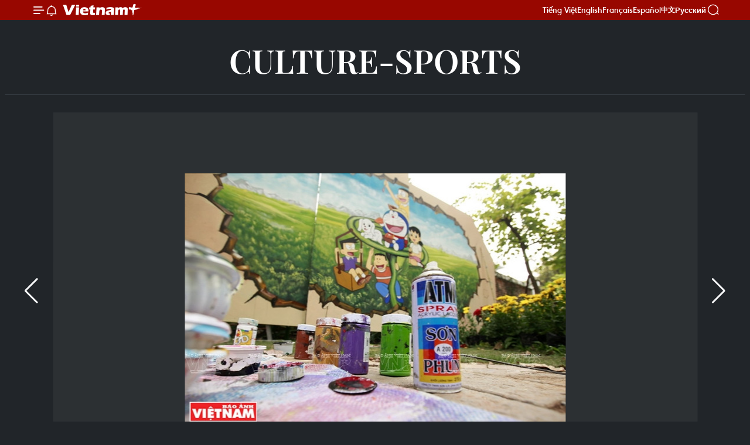

--- FILE ---
content_type: text/html;charset=utf-8
request_url: https://fr.vietnamplus.vn/le-graffiti-insuffle-de-lame-dans-les-murs-post182878.vnp
body_size: 17665
content:
<!DOCTYPE html> <html lang="fr" class="fr"> <head> <title> Le graffiti insuffle de l'âme dans les murs | Vietnam+ (VietnamPlus)</title> <meta name="description" content="Bien qu’introduit au Vietnam il n&#39;y a pas longtemps, l&#39;art de la peinture murale (graffiti) se développe rapidement, rassemblant beaucoup de jeunes et affirmant une place croissante dans l&#39;art urbain."/> <meta name="keywords" content="graffiti"/> <meta name="news_keywords" content="graffiti"/> <meta http-equiv="Content-Type" content="text/html; charset=utf-8" /> <meta http-equiv="X-UA-Compatible" content="IE=edge"/> <meta http-equiv="refresh" content="1800" /> <meta name="revisit-after" content="1 days" /> <meta name="viewport" content="width=device-width, initial-scale=1"> <meta http-equiv="content-language" content="vi" /> <meta name="format-detection" content="telephone=no"/> <meta name="format-detection" content="address=no"/> <meta name="apple-mobile-web-app-capable" content="yes"> <meta name="apple-mobile-web-app-status-bar-style" content="black"> <meta name="apple-mobile-web-app-title" content="Vietnam+ (VietnamPlus)"/> <meta name="referrer" content="no-referrer-when-downgrade"/> <link rel="shortcut icon" href="https://media.vietnamplus.vn/assets/web/styles/img/favicon.ico" type="image/x-icon" /> <link rel="preconnect" href="https://media.vietnamplus.vn"/> <link rel="dns-prefetch" href="https://media.vietnamplus.vn"/> <link rel="preconnect" href="//www.google-analytics.com" /> <link rel="preconnect" href="//www.googletagmanager.com" /> <link rel="preconnect" href="//stc.za.zaloapp.com" /> <link rel="preconnect" href="//fonts.googleapis.com" /> <link rel="preconnect" href="//pagead2.googlesyndication.com"/> <link rel="preconnect" href="//tpc.googlesyndication.com"/> <link rel="preconnect" href="//securepubads.g.doubleclick.net"/> <link rel="preconnect" href="//accounts.google.com"/> <link rel="preconnect" href="//adservice.google.com"/> <link rel="preconnect" href="//adservice.google.com.vn"/> <link rel="preconnect" href="//www.googletagservices.com"/> <link rel="preconnect" href="//partner.googleadservices.com"/> <link rel="preconnect" href="//tpc.googlesyndication.com"/> <link rel="preconnect" href="//za.zdn.vn"/> <link rel="preconnect" href="//sp.zalo.me"/> <link rel="preconnect" href="//connect.facebook.net"/> <link rel="preconnect" href="//www.facebook.com"/> <link rel="dns-prefetch" href="//www.google-analytics.com" /> <link rel="dns-prefetch" href="//www.googletagmanager.com" /> <link rel="dns-prefetch" href="//stc.za.zaloapp.com" /> <link rel="dns-prefetch" href="//fonts.googleapis.com" /> <link rel="dns-prefetch" href="//pagead2.googlesyndication.com"/> <link rel="dns-prefetch" href="//tpc.googlesyndication.com"/> <link rel="dns-prefetch" href="//securepubads.g.doubleclick.net"/> <link rel="dns-prefetch" href="//accounts.google.com"/> <link rel="dns-prefetch" href="//adservice.google.com"/> <link rel="dns-prefetch" href="//adservice.google.com.vn"/> <link rel="dns-prefetch" href="//www.googletagservices.com"/> <link rel="dns-prefetch" href="//partner.googleadservices.com"/> <link rel="dns-prefetch" href="//tpc.googlesyndication.com"/> <link rel="dns-prefetch" href="//za.zdn.vn"/> <link rel="dns-prefetch" href="//sp.zalo.me"/> <link rel="dns-prefetch" href="//connect.facebook.net"/> <link rel="dns-prefetch" href="//www.facebook.com"/> <link rel="dns-prefetch" href="//graph.facebook.com"/> <link rel="dns-prefetch" href="//static.xx.fbcdn.net"/> <link rel="dns-prefetch" href="//staticxx.facebook.com"/> <script> var cmsConfig = { domainDesktop: 'https://fr.vietnamplus.vn', domainMobile: 'https://fr.vietnamplus.vn', domainApi: 'https://fr-api.vietnamplus.vn', domainStatic: 'https://media.vietnamplus.vn', domainLog: 'https://fr-log.vietnamplus.vn', googleAnalytics: 'G\-XG2Q9PW0XH', siteId: 0, pageType: 1, objectId: 182878, adsZone: 367, allowAds: true, adsLazy: true, antiAdblock: true, }; if (window.location.protocol !== 'https:' && window.location.hostname.indexOf('vietnamplus.vn') !== -1) { window.location = 'https://' + window.location.hostname + window.location.pathname + window.location.hash; } var USER_AGENT=window.navigator&&(window.navigator.userAgent||window.navigator.vendor)||window.opera||"",IS_MOBILE=/Android|webOS|iPhone|iPod|BlackBerry|Windows Phone|IEMobile|Mobile Safari|Opera Mini/i.test(USER_AGENT),IS_REDIRECT=!1;function setCookie(e,o,i){var n=new Date,i=(n.setTime(n.getTime()+24*i*60*60*1e3),"expires="+n.toUTCString());document.cookie=e+"="+o+"; "+i+";path=/;"}function getCookie(e){var o=document.cookie.indexOf(e+"="),i=o+e.length+1;return!o&&e!==document.cookie.substring(0,e.length)||-1===o?null:(-1===(e=document.cookie.indexOf(";",i))&&(e=document.cookie.length),unescape(document.cookie.substring(i,e)))}IS_MOBILE&&getCookie("isDesktop")&&(setCookie("isDesktop",1,-1),window.location=window.location.pathname.replace(".amp", ".vnp")+window.location.search,IS_REDIRECT=!0); </script> <script> if(USER_AGENT && USER_AGENT.indexOf("facebot") <= 0 && USER_AGENT.indexOf("facebookexternalhit") <= 0) { var query = ''; var hash = ''; if (window.location.search) query = window.location.search; if (window.location.hash) hash = window.location.hash; var canonicalUrl = 'https://fr.vietnamplus.vn/le-graffiti-insuffle-de-lame-dans-les-murs-post182878.vnp' + query + hash ; var curUrl = decodeURIComponent(window.location.href); if(!location.port && canonicalUrl.startsWith("http") && curUrl != canonicalUrl){ window.location.replace(canonicalUrl); } } </script> <meta property="fb:pages" content="120834779440" /> <meta property="fb:app_id" content="1960985707489919" /> <meta name="author" content="Vietnam+ (VietnamPlus)" /> <meta name="copyright" content="Copyright © 2026 by Vietnam+ (VietnamPlus)" /> <meta name="RATING" content="GENERAL" /> <meta name="GENERATOR" content="Vietnam+ (VietnamPlus)" /> <meta content="Vietnam+ (VietnamPlus)" itemprop="sourceOrganization" name="source"/> <meta content="news" itemprop="genre" name="medium"/> <meta name="robots" content="noarchive, max-image-preview:large, index, follow" /> <meta name="GOOGLEBOT" content="noarchive, max-image-preview:large, index, follow" /> <link rel="canonical" href="https://fr.vietnamplus.vn/le-graffiti-insuffle-de-lame-dans-les-murs-post182878.vnp" /> <meta property="og:site_name" content="Vietnam+ (VietnamPlus)"/> <meta property="og:rich_attachment" content="true"/> <meta property="og:type" content="article"/> <meta property="og:url" content="https://fr.vietnamplus.vn/le-graffiti-insuffle-de-lame-dans-les-murs-post182878.vnp"/> <meta property="og:image" content="https://mediafr.vietnamplus.vn/images/f7bdd265dc3b1373bc7e1f8305ab7b24a4e9d74c3b3cf29a8f76af233c8c488c4e8a7414421892f76b9b4ea7affc7416bc41700f33677e5ba0a54ca9aef1b486/6avatar.jpg.webp"/> <meta property="og:image:width" content="1200"/> <meta property="og:image:height" content="630"/> <meta property="og:title" content=" Le graffiti insuffle de l&#39;âme dans les murs"/> <meta property="og:description" content="Bien qu’introduit au Vietnam il n&#39;y a pas longtemps, l&#39;art de la peinture murale (graffiti) se développe rapidement, rassemblant beaucoup de jeunes et affirmant une place croissante dans l&#39;art urbain."/> <meta name="twitter:card" value="summary"/> <meta name="twitter:url" content="https://fr.vietnamplus.vn/le-graffiti-insuffle-de-lame-dans-les-murs-post182878.vnp"/> <meta name="twitter:title" content=" Le graffiti insuffle de l&#39;âme dans les murs"/> <meta name="twitter:description" content="Bien qu’introduit au Vietnam il n&#39;y a pas longtemps, l&#39;art de la peinture murale (graffiti) se développe rapidement, rassemblant beaucoup de jeunes et affirmant une place croissante dans l&#39;art urbain."/> <meta name="twitter:image" content="https://mediafr.vietnamplus.vn/images/f7bdd265dc3b1373bc7e1f8305ab7b24a4e9d74c3b3cf29a8f76af233c8c488c4e8a7414421892f76b9b4ea7affc7416bc41700f33677e5ba0a54ca9aef1b486/6avatar.jpg.webp"/> <meta name="twitter:site" content="@Vietnam+ (VietnamPlus)"/> <meta name="twitter:creator" content="@Vietnam+ (VietnamPlus)"/> <meta property="article:publisher" content="https://www.facebook.com/VietnamPlus" /> <meta property="article:tag" content="graffiti"/> <meta property="article:section" content="Multimedia,Photos,Culture-Sports" /> <meta property="article:published_time" content="2022-09-16T08:00:00+0700"/> <meta property="article:modified_time" content="2022-09-15T21:41:53+0700"/> <script type="application/ld+json"> { "@context": "http://schema.org", "@type": "Organization", "name": "Vietnam+ (VietnamPlus)", "url": "https://fr.vietnamplus.vn", "logo": "https://media.vietnamplus.vn/assets/web/styles/img/logo.png", "foundingDate": "2008", "founders": [ { "@type": "Person", "name": "Thông tấn xã Việt Nam (TTXVN)" } ], "address": [ { "@type": "PostalAddress", "streetAddress": "Số 05 Lý Thường Kiệt - Hà Nội - Việt Nam", "addressLocality": "Hà Nội City", "addressRegion": "Northeast", "postalCode": "100000", "addressCountry": "VNM" } ], "contactPoint": [ { "@type": "ContactPoint", "telephone": "+84-243-941-1349", "contactType": "customer service" }, { "@type": "ContactPoint", "telephone": "+84-243-941-1348", "contactType": "customer service" } ], "sameAs": [ "https://www.facebook.com/VietnamPlus", "https://www.tiktok.com/@vietnamplus", "https://twitter.com/vietnamplus", "https://www.youtube.com/c/BaoVietnamPlus" ] } </script> <script type="application/ld+json"> { "@context" : "https://schema.org", "@type" : "WebSite", "name": "Vietnam+ (VietnamPlus)", "url": "https://fr.vietnamplus.vn", "alternateName" : "Báo điện tử VIETNAMPLUS, Cơ quan của Thông tấn xã Việt Nam (TTXVN)", "potentialAction": { "@type": "SearchAction", "target": { "@type": "EntryPoint", "urlTemplate": "https://fr.vietnamplus.vn/search/?q={search_term_string}" }, "query-input": "required name=search_term_string" } } </script> <script type="application/ld+json"> { "@context":"http://schema.org", "@type":"BreadcrumbList", "itemListElement":[ { "@type":"ListItem", "position":1, "item":{ "@id":"https://fr.vietnamplus.vn/culture-sports/", "name":"Culture-Sports" } } ] } </script> <script type="application/ld+json"> { "@context": "http://schema.org", "@type": "NewsArticle", "mainEntityOfPage":{ "@type":"WebPage", "@id":"https://fr.vietnamplus.vn/le-graffiti-insuffle-de-lame-dans-les-murs-post182878.vnp" }, "headline": "Le graffiti insuffle de l'âme dans les murs", "description": "Bien qu’introduit au Vietnam il n'y a pas longtemps, l'art de la peinture murale (graffiti) se développe rapidement, rassemblant beaucoup de jeunes et affirmant une place croissante dans l'art urbain.", "image": { "@type": "ImageObject", "url": "https://mediafr.vietnamplus.vn/images/f7bdd265dc3b1373bc7e1f8305ab7b24a4e9d74c3b3cf29a8f76af233c8c488c4e8a7414421892f76b9b4ea7affc7416bc41700f33677e5ba0a54ca9aef1b486/6avatar.jpg.webp", "width" : 1200, "height" : 675 }, "datePublished": "2022-09-16T08:00:00+0700", "dateModified": "2022-09-15T21:41:53+0700", "author": { "@type": "Person", "name": "" }, "publisher": { "@type": "Organization", "name": "Vietnam+ (VietnamPlus)", "logo": { "@type": "ImageObject", "url": "https://media.vietnamplus.vn/assets/web/styles/img/logo.png" } } } </script> <link rel="preload" href="https://media.vietnamplus.vn/assets/web/styles/css/main.min-1.0.15.css" as="style"> <link rel="preload" href="https://media.vietnamplus.vn/assets/web/js/main.min-1.0.33.js" as="script"> <link rel="preload" href="https://media.vietnamplus.vn/assets/web/js/detail.min-1.0.15.js" as="script"> <link rel="preload" href="https://common.mcms.one/assets/styles/css/vietnamplus-1.0.0.css" as="style"> <link rel="stylesheet" href="https://common.mcms.one/assets/styles/css/vietnamplus-1.0.0.css"> <link id="cms-style" rel="stylesheet" href="https://media.vietnamplus.vn/assets/web/styles/css/main.min-1.0.15.css"> <style>.infographic-page { overflow-x: hidden;
}</style> <script type="text/javascript"> var _metaOgUrl = 'https://fr.vietnamplus.vn/le-graffiti-insuffle-de-lame-dans-les-murs-post182878.vnp'; var page_title = document.title; var tracked_url = window.location.pathname + window.location.search + window.location.hash; var cate_path = 'culture-sports'; if (cate_path.length > 0) { tracked_url = "/" + cate_path + tracked_url; } </script> <script async="" src="https://www.googletagmanager.com/gtag/js?id=G-XG2Q9PW0XH"></script> <script> window.dataLayer = window.dataLayer || []; function gtag(){dataLayer.push(arguments);} gtag('js', new Date()); gtag('config', 'G-XG2Q9PW0XH', {page_path: tracked_url}); </script> <script>window.dataLayer = window.dataLayer || [];dataLayer.push({'pageCategory': '/culture\-sports'});</script> <script> window.dataLayer = window.dataLayer || []; dataLayer.push({ 'event': 'Pageview', 'articleId': '182878', 'articleTitle': ' Le graffiti insuffle de l'âme dans les murs', 'articleCategory': 'Multimedia,Photos,Culture-Sports', 'articleAlowAds': true, 'articleType': 'photo', 'articleTags': 'graffiti', 'articlePublishDate': '2022-09-16T08:00:00+0700', 'articleThumbnail': 'https://mediafr.vietnamplus.vn/images/f7bdd265dc3b1373bc7e1f8305ab7b24a4e9d74c3b3cf29a8f76af233c8c488c4e8a7414421892f76b9b4ea7affc7416bc41700f33677e5ba0a54ca9aef1b486/6avatar.jpg.webp', 'articleShortUrl': 'https://fr.vietnamplus.vn/le-graffiti-insuffle-de-lame-dans-les-murs-post182878.vnp', 'articleFullUrl': 'https://fr.vietnamplus.vn/le-graffiti-insuffle-de-lame-dans-les-murs-post182878.vnp', }); </script> <script type='text/javascript'> gtag('event', 'article_page',{ 'articleId': '182878', 'articleTitle': ' Le graffiti insuffle de l'âme dans les murs', 'articleCategory': 'Multimedia,Photos,Culture-Sports', 'articleAlowAds': true, 'articleType': 'photo', 'articleTags': 'graffiti', 'articlePublishDate': '2022-09-16T08:00:00+0700', 'articleThumbnail': 'https://mediafr.vietnamplus.vn/images/f7bdd265dc3b1373bc7e1f8305ab7b24a4e9d74c3b3cf29a8f76af233c8c488c4e8a7414421892f76b9b4ea7affc7416bc41700f33677e5ba0a54ca9aef1b486/6avatar.jpg.webp', 'articleShortUrl': 'https://fr.vietnamplus.vn/le-graffiti-insuffle-de-lame-dans-les-murs-post182878.vnp', 'articleFullUrl': 'https://fr.vietnamplus.vn/le-graffiti-insuffle-de-lame-dans-les-murs-post182878.vnp', }); </script> <script>(function(w,d,s,l,i){w[l]=w[l]||[];w[l].push({'gtm.start': new Date().getTime(),event:'gtm.js'});var f=d.getElementsByTagName(s)[0], j=d.createElement(s),dl=l!='dataLayer'?'&l='+l:'';j.async=true;j.src= 'https://www.googletagmanager.com/gtm.js?id='+i+dl;f.parentNode.insertBefore(j,f); })(window,document,'script','dataLayer','GTM-5WM58F3N');</script> <script type="text/javascript"> !function(){"use strict";function e(e){var t=!(arguments.length>1&&void 0!==arguments[1])||arguments[1],c=document.createElement("script");c.src=e,t?c.type="module":(c.async=!0,c.type="text/javascript",c.setAttribute("nomodule",""));var n=document.getElementsByTagName("script")[0];n.parentNode.insertBefore(c,n)}!function(t,c){!function(t,c,n){var a,o,r;n.accountId=c,null!==(a=t.marfeel)&&void 0!==a||(t.marfeel={}),null!==(o=(r=t.marfeel).cmd)&&void 0!==o||(r.cmd=[]),t.marfeel.config=n;var i="https://sdk.mrf.io/statics";e("".concat(i,"/marfeel-sdk.js?id=").concat(c),!0),e("".concat(i,"/marfeel-sdk.es5.js?id=").concat(c),!1)}(t,c,arguments.length>2&&void 0!==arguments[2]?arguments[2]:{})}(window,2272,{} )}(); </script> <script async src="https://sp.zalo.me/plugins/sdk.js"></script> </head> <body class="photo-page"> <div id="sdaWeb_SdaMasthead" class="rennab rennab-top" data-platform="1" data-position="Web_SdaMasthead"> </div> <header class=" site-header"> <div class="sticky"> <div class="container"> <i class="ic-menu"></i> <i class="ic-bell"></i> <div id="header-news" class="pick-news hidden" data-source="header-latest-news"></div> <a class="small-logo" href="/" title="Vietnam+ (VietnamPlus)">Vietnam+ (VietnamPlus)</a> <ul class="menu"> <li> <a href="https://www.vietnamplus.vn" title="Tiếng Việt" target="_blank">Tiếng Việt</a> </li> <li> <a href="https://en.vietnamplus.vn" title="English" target="_blank" rel="nofollow">English</a> </li> <li> <a href="https://fr.vietnamplus.vn" title="Français" target="_blank" rel="nofollow">Français</a> </li> <li> <a href="https://es.vietnamplus.vn" title="Español" target="_blank" rel="nofollow">Español</a> </li> <li> <a href="https://zh.vietnamplus.vn" title="中文" target="_blank" rel="nofollow">中文</a> </li> <li> <a href="https://ru.vietnamplus.vn" title="Русский" target="_blank" rel="nofollow">Русский</a> </li> </ul> <div class="search-wrapper"> <i class="ic-search"></i> <input type="text" class="search txtsearch" placeholder="Mot clé"> </div> </div> </div> </header> <div class="site-body"> <div id="sdaWeb_SdaBackground" class="rennab " data-platform="1" data-position="Web_SdaBackground"> </div> <div class="container"> <div class="breadcrumb "> <div class="main"> <a href="https://fr.vietnamplus.vn/culture-sports/" title="Culture-Sports">Culture-Sports</a> </div> </div> <div id="sdaWeb_SdaTop" class="rennab " data-platform="1" data-position="Web_SdaTop"> </div> <div class="article longform"> <div class="article__picture"> <div style="--swiper-navigation-color: #fff; --swiper-pagination-color: #fff" class="swiper photo-detail-img"> <div class="swiper-wrapper"> <figure class="swiper-slide"> <div class="wrap-img"> <img src="https://mediafr.vietnamplus.vn/images/c54fcffe27d67a3a205f40f47f8d42cb8b0779b98f9123a6eca11b418bb5a1d6c911590e04b81f0c610c087bbdcee81d/1.jpg" alt="Le graffiti est une inscription ou une peinture réalisée sur des murs, des monuments ou des objets parfois situés sur l&#39;espace public. L&#39;artiste utilise de la peinture à l&#39;huile ou de la peinture acrylique pour créer des fresques uniques, spéciales et souvent impressionnantes. La peinture acrylique crée des couleurs vives et durables. Elle ne cause pas d&#39;odeur désagréable, est facile à nettoyer et d&#39;exécution rapide. Au Vietnam, les peintures murales 3D à l’acrylique gagnent du terrain dans les lieux de divertissement, les centres d&#39;affaires, les cafés, les restaurants, les bars et même les écoles maternelles... Le groupe «Yeux Viêt» a réalisé de nombreux projets dans des espaces publics, notamment dans les nouveaux quartiers d’habitation modernes comme Ecopark et Vinhomes. Photo: VNP"> </div> <figcaption><span>Le graffiti est une inscription ou une peinture réalisée sur des murs, des monuments ou des objets parfois situés sur l'espace public. L'artiste utilise de la peinture à l'huile ou de la peinture acrylique pour créer des fresques uniques, spéciales et souvent impressionnantes. La peinture acrylique crée des couleurs vives et durables. Elle ne cause pas d'odeur désagréable, est facile à nettoyer et d'exécution rapide. Au Vietnam, les peintures murales 3D à l’acrylique gagnent du terrain dans les lieux de divertissement, les centres d'affaires, les cafés, les restaurants, les bars et même les écoles maternelles... Le groupe «Yeux Viêt» a réalisé de nombreux projets dans des espaces publics, notamment dans les nouveaux quartiers d’habitation modernes comme Ecopark et Vinhomes. Photo: VNP</span></figcaption> </figure> <figure class="swiper-slide"> <div class="wrap-img"> <img class="lazyload" src="[data-uri]" data-src="https://mediafr.vietnamplus.vn/images/c54fcffe27d67a3a205f40f47f8d42cb8b0779b98f9123a6eca11b418bb5a1d66d7b5897a43d9244c5a5c355ddf87ea1/2.jpg" alt="La peinture acrylique sèche rapidement et est durable. La créativité est valorisée au maximum. Les artistes peuvent improviser selon les différents types de murs. Si la peinture sur toile nécessite une précision méticuleuse, la peinture murale est plus libre. Photo: VNP"> </div> <figcaption><span>La peinture acrylique sèche rapidement et est durable. La créativité est valorisée au maximum. Les artistes peuvent improviser selon les différents types de murs. Si la peinture sur toile nécessite une précision méticuleuse, la peinture murale est plus libre. Photo: VNP</span></figcaption> </figure> <figure class="swiper-slide"> <div class="wrap-img"> <img class="lazyload" src="[data-uri]" data-src="https://mediafr.vietnamplus.vn/images/c54fcffe27d67a3a205f40f47f8d42cb8b0779b98f9123a6eca11b418bb5a1d683b0940516c8927378d5c1fbd9516df3/3.jpg" alt="Le groupe «Yeux Viêt» crée des peintures murales 3D impressionnantes. Photo: VNP"> </div> <figcaption><span>Le groupe «Yeux Viêt» crée des peintures murales 3D impressionnantes. Photo: VNP</span></figcaption> </figure> <figure class="swiper-slide"> <div class="wrap-img"> <img class="lazyload" src="[data-uri]" data-src="https://mediafr.vietnamplus.vn/images/c54fcffe27d67a3a205f40f47f8d42cb8b0779b98f9123a6eca11b418bb5a1d6b06c32235dadbca39ebccda4112672b7/4.jpg" alt="Les peintures murales 3D créent de nouveaux espaces dynamiques chaleureusement accueillis par les gens. Les murs décrépis retrouvent une nouvelle jeunesse. La peinture murale embellit les espaces de vie urbains. Photo: VNP"> </div> <figcaption><span>Les peintures murales 3D créent de nouveaux espaces dynamiques chaleureusement accueillis par les gens. Les murs décrépis retrouvent une nouvelle jeunesse. La peinture murale embellit les espaces de vie urbains. Photo: VNP</span></figcaption> </figure> <figure class="swiper-slide"> <div class="wrap-img"> <img class="lazyload" src="[data-uri]" data-src="https://mediafr.vietnamplus.vn/images/c54fcffe27d67a3a205f40f47f8d42cb8b0779b98f9123a6eca11b418bb5a1d66b359382a05997ad9ce978632ebf9abd/5.jpg" alt="Ce qui n’était autrefois qu’un simple passe-temps est devenu pour les membres de «Yeux Viêt» une profession à part entière. Les matériaux de base utilisés dans le street art sont les bombes et peintures aérosols. Photo: VNP"> </div> <figcaption><span>Ce qui n’était autrefois qu’un simple passe-temps est devenu pour les membres de «Yeux Viêt» une profession à part entière. Les matériaux de base utilisés dans le street art sont les bombes et peintures aérosols. Photo: VNP</span></figcaption> </figure> <figure class="swiper-slide"> <div class="wrap-img"> <img class="lazyload" src="[data-uri]" data-src="https://mediafr.vietnamplus.vn/images/c54fcffe27d67a3a205f40f47f8d42cb8b0779b98f9123a6eca11b418bb5a1d60fac804cc086b9610d2a4bc06b13f6e0/6avatar.jpg" alt="Une des peintures murales du groupe «Yeux Viêt» dans l&#39;espace public. La nuit, avec l’éclairage, l’effet est décuplé. Photo: VNP"> </div> <figcaption><span>Une des peintures murales du groupe «Yeux Viêt» dans l'espace public. La nuit, avec l’éclairage, l’effet est décuplé. Photo: VNP</span></figcaption> </figure> </div> <div class="swiper-button-next"></div> <div class="swiper-button-prev"></div> </div> <div thumbsSlider="" class="swiper photo-detail-thumb"> <div class="swiper-wrapper"> <div class="swiper-slide"> <img src="https://mediafr.vietnamplus.vn/images/fd2bf056c2e658d72983977a50dfb86542e092726bbb7cce072d277b6851ad19c52214021cc4c4024cfbda11d598019e/1.jpg" alt="0" /> </div> <div class="swiper-slide"> <img src="https://mediafr.vietnamplus.vn/images/fd2bf056c2e658d72983977a50dfb86542e092726bbb7cce072d277b6851ad193420b8d29b6fd59575e581434992736e/2.jpg" alt="1" /> </div> <div class="swiper-slide"> <img src="https://mediafr.vietnamplus.vn/images/fd2bf056c2e658d72983977a50dfb86542e092726bbb7cce072d277b6851ad190431f3d9608b79280267b4294fcaa199/3.jpg" alt="2" /> </div> <div class="swiper-slide"> <img src="https://mediafr.vietnamplus.vn/images/fd2bf056c2e658d72983977a50dfb86542e092726bbb7cce072d277b6851ad19696a48d3796959ffecb75ea65a4f4db9/4.jpg" alt="3" /> </div> <div class="swiper-slide"> <img src="https://mediafr.vietnamplus.vn/images/fd2bf056c2e658d72983977a50dfb86542e092726bbb7cce072d277b6851ad19982671503b4844634b3e1074fe93c06b/5.jpg" alt="4" /> </div> <div class="swiper-slide"> <img src="https://mediafr.vietnamplus.vn/images/fd2bf056c2e658d72983977a50dfb86542e092726bbb7cce072d277b6851ad19063e240578f66a89128e471383d3dea02d873bda94daefd453b1ec6ff75c58f5/6avatar.jpg" alt="5" /> </div> </div> </div> </div> <h1 class="article__title cms-title "> Le graffiti insuffle de l'âme dans les murs </h1> <div class="article__sapo cms-desc"> Bien qu’introduit au Vietnam il n'y a pas longtemps, l'art de la peinture murale (graffiti) se développe rapidement, rassemblant beaucoup de jeunes et affirmant une place croissante dans l'art urbain. </div> <div id="sdaWeb_SdaArticleAfterSapo" class="rennab " data-platform="1" data-position="Web_SdaArticleAfterSapo"> </div> <div class="article__meta"> <time class="time" datetime="2022-09-16T08:00:00+0700" data-time="1663290000" data-friendly="false">vendredi 16 septembre 2022 08:00</time> <meta class="cms-date" itemprop="datePublished" content="2022-09-16T08:00:00+0700"> </div> <div class="wrap-social"> <div class="social-pin article__social"> <a href="javascript:void(0);" class="zl zalo-share-button" title="Zalo" data-href="https://fr.vietnamplus.vn/le-graffiti-insuffle-de-lame-dans-les-murs-post182878.vnp" data-oaid="4486284411240520426" data-layout="1" data-color="blue" data-customize="true">Zalo</a> <a href="javascript:void(0);" class="item fb" data-href="https://fr.vietnamplus.vn/le-graffiti-insuffle-de-lame-dans-les-murs-post182878.vnp" data-rel="facebook" title="Facebook">Facebook</a> <a href="javascript:void(0);" class="item tw" data-href="https://fr.vietnamplus.vn/le-graffiti-insuffle-de-lame-dans-les-murs-post182878.vnp" data-rel="twitter" title="Twitter">Twitter</a> <a href="javascript:void(0);" class="bookmark sendbookmark hidden" onclick="ME.sendBookmark(this, 182878);" data-id="182878" title="marque-pages">marque-pages</a> <a href="javascript:void(0);" class="print sendprint" title="Print" data-href="/print-182878.html">Impression</a> <a href="javascript:void(0);" class="item link" data-href="https://fr.vietnamplus.vn/le-graffiti-insuffle-de-lame-dans-les-murs-post182878.vnp" data-rel="copy" title="Copy link">Copy link</a> </div> <a href="https://news.google.com/publications/CAAqBwgKMN-18wowlLWFAw?hl=vi&gl=VN&ceid=VN%3Avi" class="google-news" target="_blank" title="Google News">Suivez VietnamPlus</a> </div> <div id="sdaWeb_SdaArticleAfterBody" class="rennab " data-platform="1" data-position="Web_SdaArticleAfterBody"> </div> <div class="article__tag"> <a class="active" href="https://fr.vietnamplus.vn/tag.vnp?q=graffiti" title="graffiti">#graffiti</a> </div> <div id="sdaWeb_SdaArticleAfterTag" class="rennab " data-platform="1" data-position="Web_SdaArticleAfterTag"> </div> <div id="sdaWeb_SdaArticleAfterBody1" class="rennab " data-platform="1" data-position="Web_SdaArticleAfterBody1"> </div> <div id="sdaWeb_SdaArticleAfterBody2" class="rennab " data-platform="1" data-position="Web_SdaArticleAfterBody2"> </div> </div> <div class="wrapper-gray"> <div class="container"> <div class="list-media content-list" data-source="recommendation-367"> <article class="story"> <figure class="story__thumb"> <a class="cms-link" href="https://fr.vietnamplus.vn/le-site-archeologique-doc-eo-ba-the-se-cherche-un-nouveau-destin-post258017.vnp" title="Le site archéologique d’Oc Eo-Ba Thê se cherche un nouveau destin"> <img class="lazyload" src="[data-uri]" data-src="https://mediafr.vietnamplus.vn/images/ff1eca28d2b1ab1a8a83d30d06318b4cf2e80008b50045d13bb47771ddb6bb8d31dc580b2fb55d0a3c9a13b035c93d1b6c17335bfeab3a9463c35c0e0cc94508/oc-eo-ba-the.jpg.webp" data-srcset="https://mediafr.vietnamplus.vn/images/ff1eca28d2b1ab1a8a83d30d06318b4cf2e80008b50045d13bb47771ddb6bb8d31dc580b2fb55d0a3c9a13b035c93d1b6c17335bfeab3a9463c35c0e0cc94508/oc-eo-ba-the.jpg.webp 1x, https://mediafr.vietnamplus.vn/images/cae83f0145930de0da8dbc8edf2be34ef2e80008b50045d13bb47771ddb6bb8d31dc580b2fb55d0a3c9a13b035c93d1b6c17335bfeab3a9463c35c0e0cc94508/oc-eo-ba-the.jpg.webp 2x" alt="Le site de fouilles d&#39;Oc Eo-Ba Thê. Photo: VNA"> <noscript><img src="https://mediafr.vietnamplus.vn/images/ff1eca28d2b1ab1a8a83d30d06318b4cf2e80008b50045d13bb47771ddb6bb8d31dc580b2fb55d0a3c9a13b035c93d1b6c17335bfeab3a9463c35c0e0cc94508/oc-eo-ba-the.jpg.webp" srcset="https://mediafr.vietnamplus.vn/images/ff1eca28d2b1ab1a8a83d30d06318b4cf2e80008b50045d13bb47771ddb6bb8d31dc580b2fb55d0a3c9a13b035c93d1b6c17335bfeab3a9463c35c0e0cc94508/oc-eo-ba-the.jpg.webp 1x, https://mediafr.vietnamplus.vn/images/cae83f0145930de0da8dbc8edf2be34ef2e80008b50045d13bb47771ddb6bb8d31dc580b2fb55d0a3c9a13b035c93d1b6c17335bfeab3a9463c35c0e0cc94508/oc-eo-ba-the.jpg.webp 2x" alt="Le site de fouilles d&#39;Oc Eo-Ba Thê. Photo: VNA" class="image-fallback"></noscript> </a> </figure> <h2 class="story__heading" data-tracking="258017"> <a class=" cms-link" href="https://fr.vietnamplus.vn/le-site-archeologique-doc-eo-ba-the-se-cherche-un-nouveau-destin-post258017.vnp" title="Le site archéologique d’Oc Eo-Ba Thê se cherche un nouveau destin"> Le site archéologique d’Oc Eo-Ba Thê se cherche un nouveau destin </a> </h2> <time class="time" datetime="2026-01-27T14:30:00+0700" data-time="1769499000"> 27/01/2026 14:30 </time> </article> <article class="story"> <figure class="story__thumb"> <a class="cms-link" href="https://fr.vietnamplus.vn/la-traversee-de-la-terre-pure-a-ho-chi-minh-ville-et-a-hanoi-post258015.vnp" title="La traversée de la &#34;Terre Pure&#34; à Hô Chi Minh-Ville et à Hanoi"> <img class="lazyload" src="[data-uri]" data-src="https://mediafr.vietnamplus.vn/images/ff1eca28d2b1ab1a8a83d30d06318b4cf2e80008b50045d13bb47771ddb6bb8d013bd2ce7f1e591895f16628885037b627c9d494545522774de9327f1dfa0157/himalaya-la-terre-pure.jpg.webp" data-srcset="https://mediafr.vietnamplus.vn/images/ff1eca28d2b1ab1a8a83d30d06318b4cf2e80008b50045d13bb47771ddb6bb8d013bd2ce7f1e591895f16628885037b627c9d494545522774de9327f1dfa0157/himalaya-la-terre-pure.jpg.webp 1x, https://mediafr.vietnamplus.vn/images/cae83f0145930de0da8dbc8edf2be34ef2e80008b50045d13bb47771ddb6bb8d013bd2ce7f1e591895f16628885037b627c9d494545522774de9327f1dfa0157/himalaya-la-terre-pure.jpg.webp 2x" alt="L&#39;exposition «La Terre Pure» fait découvrir la culture et les paysages himalayens au Vietnam."> <noscript><img src="https://mediafr.vietnamplus.vn/images/ff1eca28d2b1ab1a8a83d30d06318b4cf2e80008b50045d13bb47771ddb6bb8d013bd2ce7f1e591895f16628885037b627c9d494545522774de9327f1dfa0157/himalaya-la-terre-pure.jpg.webp" srcset="https://mediafr.vietnamplus.vn/images/ff1eca28d2b1ab1a8a83d30d06318b4cf2e80008b50045d13bb47771ddb6bb8d013bd2ce7f1e591895f16628885037b627c9d494545522774de9327f1dfa0157/himalaya-la-terre-pure.jpg.webp 1x, https://mediafr.vietnamplus.vn/images/cae83f0145930de0da8dbc8edf2be34ef2e80008b50045d13bb47771ddb6bb8d013bd2ce7f1e591895f16628885037b627c9d494545522774de9327f1dfa0157/himalaya-la-terre-pure.jpg.webp 2x" alt="L&#39;exposition «La Terre Pure» fait découvrir la culture et les paysages himalayens au Vietnam." class="image-fallback"></noscript> </a> </figure> <h2 class="story__heading" data-tracking="258015"> <a class=" cms-link" href="https://fr.vietnamplus.vn/la-traversee-de-la-terre-pure-a-ho-chi-minh-ville-et-a-hanoi-post258015.vnp" title="La traversée de la &#34;Terre Pure&#34; à Hô Chi Minh-Ville et à Hanoi"> La traversée de la "Terre Pure" à Hô Chi Minh-Ville et à Hanoi </a> </h2> <time class="time" datetime="2026-01-27T14:00:00+0700" data-time="1769497200"> 27/01/2026 14:00 </time> </article> <article class="story"> <figure class="story__thumb"> <a class="cms-link" href="https://fr.vietnamplus.vn/resolution-n71-construire-une-societe-apprenante-socle-du-developpement-durable-post258012.vnp" title="Résolution n°71 : construire une société apprenante, socle du développement durable"> <img class="lazyload" src="[data-uri]" data-src="https://mediafr.vietnamplus.vn/images/5dca08df6492e43fd3acbfca154772c1bcc0ed6dbeaf305efdb6ac62024475764e7b2665e51c815b332d33ea83c79e00/1-6382.jpg.webp" data-srcset="https://mediafr.vietnamplus.vn/images/5dca08df6492e43fd3acbfca154772c1bcc0ed6dbeaf305efdb6ac62024475764e7b2665e51c815b332d33ea83c79e00/1-6382.jpg.webp 1x, https://mediafr.vietnamplus.vn/images/3d6a21fb1b23d4d044a4050a96910262bcc0ed6dbeaf305efdb6ac62024475764e7b2665e51c815b332d33ea83c79e00/1-6382.jpg.webp 2x" alt="Le modèle de « classe numérique » est présenté à l’Université vietnamo-allemande. Photo / VNA"> <noscript><img src="https://mediafr.vietnamplus.vn/images/5dca08df6492e43fd3acbfca154772c1bcc0ed6dbeaf305efdb6ac62024475764e7b2665e51c815b332d33ea83c79e00/1-6382.jpg.webp" srcset="https://mediafr.vietnamplus.vn/images/5dca08df6492e43fd3acbfca154772c1bcc0ed6dbeaf305efdb6ac62024475764e7b2665e51c815b332d33ea83c79e00/1-6382.jpg.webp 1x, https://mediafr.vietnamplus.vn/images/3d6a21fb1b23d4d044a4050a96910262bcc0ed6dbeaf305efdb6ac62024475764e7b2665e51c815b332d33ea83c79e00/1-6382.jpg.webp 2x" alt="Le modèle de « classe numérique » est présenté à l’Université vietnamo-allemande. Photo / VNA" class="image-fallback"></noscript> </a> </figure> <h2 class="story__heading" data-tracking="258012"> <a class=" cms-link" href="https://fr.vietnamplus.vn/resolution-n71-construire-une-societe-apprenante-socle-du-developpement-durable-post258012.vnp" title="Résolution n°71 : construire une société apprenante, socle du développement durable"> Résolution n°71 : construire une société apprenante, socle du développement durable </a> </h2> <time class="time" datetime="2026-01-27T12:35:26+0700" data-time="1769492126"> 27/01/2026 12:35 </time> </article> <article class="story"> <figure class="story__thumb"> <a class="cms-link" href="https://fr.vietnamplus.vn/les-industries-culturelles-nouveau-moteur-de-croissance-post258014.vnp" title="Les industries culturelles, nouveau moteur de croissance"> <img class="lazyload" src="[data-uri]" data-src="https://mediafr.vietnamplus.vn/images/[base64]/am-nhac-viet-nam-phat-trien-manh-me-trong-5-nam-qua-anh-bvhttdl.jpg.webp" data-srcset="https://mediafr.vietnamplus.vn/images/[base64]/am-nhac-viet-nam-phat-trien-manh-me-trong-5-nam-qua-anh-bvhttdl.jpg.webp 1x, https://mediafr.vietnamplus.vn/images/[base64]/am-nhac-viet-nam-phat-trien-manh-me-trong-5-nam-qua-anh-bvhttdl.jpg.webp 2x" alt="Le développement des plateformes numériques et du streaming légal, ainsi que de grands concerts et programmes musicaux réunissant des dizaines de milliers de spectateurs, a témoigné du potentiel du marché intérieur et d’une capacité d’organisation de niveau international. Photo: VNA"> <noscript><img src="https://mediafr.vietnamplus.vn/images/[base64]/am-nhac-viet-nam-phat-trien-manh-me-trong-5-nam-qua-anh-bvhttdl.jpg.webp" srcset="https://mediafr.vietnamplus.vn/images/[base64]/am-nhac-viet-nam-phat-trien-manh-me-trong-5-nam-qua-anh-bvhttdl.jpg.webp 1x, https://mediafr.vietnamplus.vn/images/[base64]/am-nhac-viet-nam-phat-trien-manh-me-trong-5-nam-qua-anh-bvhttdl.jpg.webp 2x" alt="Le développement des plateformes numériques et du streaming légal, ainsi que de grands concerts et programmes musicaux réunissant des dizaines de milliers de spectateurs, a témoigné du potentiel du marché intérieur et d’une capacité d’organisation de niveau international. Photo: VNA" class="image-fallback"></noscript> </a> </figure> <h2 class="story__heading" data-tracking="258014"> <a class=" cms-link" href="https://fr.vietnamplus.vn/les-industries-culturelles-nouveau-moteur-de-croissance-post258014.vnp" title="Les industries culturelles, nouveau moteur de croissance"> Les industries culturelles, nouveau moteur de croissance </a> </h2> <time class="time" datetime="2026-01-27T10:30:41+0700" data-time="1769484641"> 27/01/2026 10:30 </time> </article> <article class="story"> <figure class="story__thumb"> <a class="cms-link" href="https://fr.vietnamplus.vn/le-printemps-revient-en-touches-de-couleur-dans-le-vieux-quartier-de-hanoi-post257999.vnp" title="Le printemps revient en touches de couleur dans le vieux quartier de Hanoi"> <img class="lazyload" src="[data-uri]" data-src="https://mediafr.vietnamplus.vn/images/ff1eca28d2b1ab1a8a83d30d06318b4cf2e80008b50045d13bb47771ddb6bb8de21ed653f108e4350bafa959d03614f8a8c852ffaa0207dfed2e3c81b22c5a8eb783b31a2f62fc72d0eae860aed61ea3bc641214598d56ebf6ac7b349144c1fa/expo-printemps-de-lannee-du-cheval-2026.jpg.webp" data-srcset="https://mediafr.vietnamplus.vn/images/ff1eca28d2b1ab1a8a83d30d06318b4cf2e80008b50045d13bb47771ddb6bb8de21ed653f108e4350bafa959d03614f8a8c852ffaa0207dfed2e3c81b22c5a8eb783b31a2f62fc72d0eae860aed61ea3bc641214598d56ebf6ac7b349144c1fa/expo-printemps-de-lannee-du-cheval-2026.jpg.webp 1x, https://mediafr.vietnamplus.vn/images/cae83f0145930de0da8dbc8edf2be34ef2e80008b50045d13bb47771ddb6bb8de21ed653f108e4350bafa959d03614f8a8c852ffaa0207dfed2e3c81b22c5a8eb783b31a2f62fc72d0eae860aed61ea3bc641214598d56ebf6ac7b349144c1fa/expo-printemps-de-lannee-du-cheval-2026.jpg.webp 2x" alt="L’exposition d’art célèbre le Têt du Cheval dans le vieux quartier de Hanoi."> <noscript><img src="https://mediafr.vietnamplus.vn/images/ff1eca28d2b1ab1a8a83d30d06318b4cf2e80008b50045d13bb47771ddb6bb8de21ed653f108e4350bafa959d03614f8a8c852ffaa0207dfed2e3c81b22c5a8eb783b31a2f62fc72d0eae860aed61ea3bc641214598d56ebf6ac7b349144c1fa/expo-printemps-de-lannee-du-cheval-2026.jpg.webp" srcset="https://mediafr.vietnamplus.vn/images/ff1eca28d2b1ab1a8a83d30d06318b4cf2e80008b50045d13bb47771ddb6bb8de21ed653f108e4350bafa959d03614f8a8c852ffaa0207dfed2e3c81b22c5a8eb783b31a2f62fc72d0eae860aed61ea3bc641214598d56ebf6ac7b349144c1fa/expo-printemps-de-lannee-du-cheval-2026.jpg.webp 1x, https://mediafr.vietnamplus.vn/images/cae83f0145930de0da8dbc8edf2be34ef2e80008b50045d13bb47771ddb6bb8de21ed653f108e4350bafa959d03614f8a8c852ffaa0207dfed2e3c81b22c5a8eb783b31a2f62fc72d0eae860aed61ea3bc641214598d56ebf6ac7b349144c1fa/expo-printemps-de-lannee-du-cheval-2026.jpg.webp 2x" alt="L’exposition d’art célèbre le Têt du Cheval dans le vieux quartier de Hanoi." class="image-fallback"></noscript> </a> </figure> <h2 class="story__heading" data-tracking="257999"> <a class=" cms-link" href="https://fr.vietnamplus.vn/le-printemps-revient-en-touches-de-couleur-dans-le-vieux-quartier-de-hanoi-post257999.vnp" title="Le printemps revient en touches de couleur dans le vieux quartier de Hanoi"> Le printemps revient en touches de couleur dans le vieux quartier de Hanoi </a> </h2> <time class="time" datetime="2026-01-27T08:30:00+0700" data-time="1769477400"> 27/01/2026 08:30 </time> </article> <article class="story"> <figure class="story__thumb"> <a class="cms-link" href="https://fr.vietnamplus.vn/coupe-dasie-u23-2026-le-vietnamien-nguyen-dinh-bac-sacre-meilleur-buteur-post257939.vnp" title="Coupe d’Asie U23 2026 : le Vietnamien Nguyen Dinh Bac sacré “meilleur buteur”"> <img class="lazyload" src="[data-uri]" data-src="https://mediafr.vietnamplus.vn/images/214a67aae39d203110ffd2b48f0856636e7fc79b1e5d92366bbd9ddeeec420f3e6e784b3d66c9a87649d6be06cd8e0fa/4.jpg.webp" data-srcset="https://mediafr.vietnamplus.vn/images/214a67aae39d203110ffd2b48f0856636e7fc79b1e5d92366bbd9ddeeec420f3e6e784b3d66c9a87649d6be06cd8e0fa/4.jpg.webp 1x, https://mediafr.vietnamplus.vn/images/615b8cdac713915efa8049c3528b88c36e7fc79b1e5d92366bbd9ddeeec420f3e6e784b3d66c9a87649d6be06cd8e0fa/4.jpg.webp 2x" alt="Le joueur Dinh Bac est accueilli à l&#39;aéroport international de Noi Bai par des supporters. Photo : Minh Quyet - VNA"> <noscript><img src="https://mediafr.vietnamplus.vn/images/214a67aae39d203110ffd2b48f0856636e7fc79b1e5d92366bbd9ddeeec420f3e6e784b3d66c9a87649d6be06cd8e0fa/4.jpg.webp" srcset="https://mediafr.vietnamplus.vn/images/214a67aae39d203110ffd2b48f0856636e7fc79b1e5d92366bbd9ddeeec420f3e6e784b3d66c9a87649d6be06cd8e0fa/4.jpg.webp 1x, https://mediafr.vietnamplus.vn/images/615b8cdac713915efa8049c3528b88c36e7fc79b1e5d92366bbd9ddeeec420f3e6e784b3d66c9a87649d6be06cd8e0fa/4.jpg.webp 2x" alt="Le joueur Dinh Bac est accueilli à l&#39;aéroport international de Noi Bai par des supporters. Photo : Minh Quyet - VNA" class="image-fallback"></noscript> </a> </figure> <h2 class="story__heading" data-tracking="257939"> <a class=" cms-link" href="https://fr.vietnamplus.vn/coupe-dasie-u23-2026-le-vietnamien-nguyen-dinh-bac-sacre-meilleur-buteur-post257939.vnp" title="Coupe d’Asie U23 2026 : le Vietnamien Nguyen Dinh Bac sacré “meilleur buteur”"> Coupe d’Asie U23 2026 : le Vietnamien Nguyen Dinh Bac sacré “meilleur buteur” </a> </h2> <time class="time" datetime="2026-01-27T08:00:00+0700" data-time="1769475600"> 27/01/2026 08:00 </time> </article> <article class="story"> <figure class="story__thumb"> <a class="cms-link" href="https://fr.vietnamplus.vn/une-conservatrice-russe-salue-la-vision-culturelle-du-14e-congres-national-du-pcv-post257972.vnp" title="Une conservatrice russe salue la vision culturelle du 14e Congrès national du PCV"> <img class="lazyload" src="[data-uri]" data-src="https://mediafr.vietnamplus.vn/images/ee58df69546b00d1f73f456a43f5390e601b62828a0e95f060b19743a7d2a7db26d25a7057e559c58e6d2590a22ec95f856f6e95079c294714825ec96de4bead/dai-hoi-dang-thanh-cong-3.jpg.webp" data-srcset="https://mediafr.vietnamplus.vn/images/ee58df69546b00d1f73f456a43f5390e601b62828a0e95f060b19743a7d2a7db26d25a7057e559c58e6d2590a22ec95f856f6e95079c294714825ec96de4bead/dai-hoi-dang-thanh-cong-3.jpg.webp 1x, https://mediafr.vietnamplus.vn/images/f6772ec4da9f7143abd181d8e60ebed5601b62828a0e95f060b19743a7d2a7db26d25a7057e559c58e6d2590a22ec95f856f6e95079c294714825ec96de4bead/dai-hoi-dang-thanh-cong-3.jpg.webp 2x" alt="À l’occasion du 14ᵉ Congrès national du Parti, les rues de Hanoï se parent de drapeaux éclatants, de banderoles colorées et de slogans soigneusement déployés. Photo: VNA"> <noscript><img src="https://mediafr.vietnamplus.vn/images/ee58df69546b00d1f73f456a43f5390e601b62828a0e95f060b19743a7d2a7db26d25a7057e559c58e6d2590a22ec95f856f6e95079c294714825ec96de4bead/dai-hoi-dang-thanh-cong-3.jpg.webp" srcset="https://mediafr.vietnamplus.vn/images/ee58df69546b00d1f73f456a43f5390e601b62828a0e95f060b19743a7d2a7db26d25a7057e559c58e6d2590a22ec95f856f6e95079c294714825ec96de4bead/dai-hoi-dang-thanh-cong-3.jpg.webp 1x, https://mediafr.vietnamplus.vn/images/f6772ec4da9f7143abd181d8e60ebed5601b62828a0e95f060b19743a7d2a7db26d25a7057e559c58e6d2590a22ec95f856f6e95079c294714825ec96de4bead/dai-hoi-dang-thanh-cong-3.jpg.webp 2x" alt="À l’occasion du 14ᵉ Congrès national du Parti, les rues de Hanoï se parent de drapeaux éclatants, de banderoles colorées et de slogans soigneusement déployés. Photo: VNA" class="image-fallback"></noscript> </a> </figure> <h2 class="story__heading" data-tracking="257972"> <a class=" cms-link" href="https://fr.vietnamplus.vn/une-conservatrice-russe-salue-la-vision-culturelle-du-14e-congres-national-du-pcv-post257972.vnp" title="Une conservatrice russe salue la vision culturelle du 14e Congrès national du PCV"> Une conservatrice russe salue la vision culturelle du 14e Congrès national du PCV </a> </h2> <time class="time" datetime="2026-01-26T16:24:06+0700" data-time="1769419446"> 26/01/2026 16:24 </time> </article> <article class="story"> <figure class="story__thumb"> <a class="cms-link" href="https://fr.vietnamplus.vn/ajga-international-pathway-series-2026-la-golfeuse-le-chuc-an-a-tenu-le-coup-post257961.vnp" title="AJGA International Pathway Series 2026: la golfeuse Lê Chuc An a tenu le coup"> <img class="lazyload" src="[data-uri]" data-src="https://mediafr.vietnamplus.vn/images/ff1eca28d2b1ab1a8a83d30d06318b4c561c4b7720fc7fd58ccb97fbc05e7b254ea70b68c831a30eccaf3e3197b59327b212e17a40e7ff8e4cb5913fc317dd6a1a6e886c35d2e2c9c9bca0f6b3de92c9/le-chuc-an-ajga-trang-an.jpg.webp" data-srcset="https://mediafr.vietnamplus.vn/images/ff1eca28d2b1ab1a8a83d30d06318b4c561c4b7720fc7fd58ccb97fbc05e7b254ea70b68c831a30eccaf3e3197b59327b212e17a40e7ff8e4cb5913fc317dd6a1a6e886c35d2e2c9c9bca0f6b3de92c9/le-chuc-an-ajga-trang-an.jpg.webp 1x, https://mediafr.vietnamplus.vn/images/cae83f0145930de0da8dbc8edf2be34e561c4b7720fc7fd58ccb97fbc05e7b254ea70b68c831a30eccaf3e3197b59327b212e17a40e7ff8e4cb5913fc317dd6a1a6e886c35d2e2c9c9bca0f6b3de92c9/le-chuc-an-ajga-trang-an.jpg.webp 2x" alt="Lê Chuc An a réalisé une belle performance pour remporter le championnat féminin de l&#39;AJGA International Pathway Series 2026. Photo : AJGA Trang An"> <noscript><img src="https://mediafr.vietnamplus.vn/images/ff1eca28d2b1ab1a8a83d30d06318b4c561c4b7720fc7fd58ccb97fbc05e7b254ea70b68c831a30eccaf3e3197b59327b212e17a40e7ff8e4cb5913fc317dd6a1a6e886c35d2e2c9c9bca0f6b3de92c9/le-chuc-an-ajga-trang-an.jpg.webp" srcset="https://mediafr.vietnamplus.vn/images/ff1eca28d2b1ab1a8a83d30d06318b4c561c4b7720fc7fd58ccb97fbc05e7b254ea70b68c831a30eccaf3e3197b59327b212e17a40e7ff8e4cb5913fc317dd6a1a6e886c35d2e2c9c9bca0f6b3de92c9/le-chuc-an-ajga-trang-an.jpg.webp 1x, https://mediafr.vietnamplus.vn/images/cae83f0145930de0da8dbc8edf2be34e561c4b7720fc7fd58ccb97fbc05e7b254ea70b68c831a30eccaf3e3197b59327b212e17a40e7ff8e4cb5913fc317dd6a1a6e886c35d2e2c9c9bca0f6b3de92c9/le-chuc-an-ajga-trang-an.jpg.webp 2x" alt="Lê Chuc An a réalisé une belle performance pour remporter le championnat féminin de l&#39;AJGA International Pathway Series 2026. Photo : AJGA Trang An" class="image-fallback"></noscript> </a> </figure> <h2 class="story__heading" data-tracking="257961"> <a class=" cms-link" href="https://fr.vietnamplus.vn/ajga-international-pathway-series-2026-la-golfeuse-le-chuc-an-a-tenu-le-coup-post257961.vnp" title="AJGA International Pathway Series 2026: la golfeuse Lê Chuc An a tenu le coup"> AJGA International Pathway Series 2026: la golfeuse Lê Chuc An a tenu le coup </a> </h2> <time class="time" datetime="2026-01-26T14:30:00+0700" data-time="1769412600"> 26/01/2026 14:30 </time> </article> <article class="story"> <figure class="story__thumb"> <a class="cms-link" href="https://fr.vietnamplus.vn/lequipe-feminine-vietnamienne-de-handball-seleve-vers-la-gloire-regionale-post257951.vnp" title="L’équipe féminine vietnamienne de handball s’élève vers la gloire régionale"> <img class="lazyload" src="[data-uri]" data-src="https://mediafr.vietnamplus.vn/images/ff1eca28d2b1ab1a8a83d30d06318b4c561c4b7720fc7fd58ccb97fbc05e7b258a7a2da8b289467fd9dd717bdd73e6e2b99de573f1345012f91e6b704988363c/ha-thi-hanh.jpg.webp" data-srcset="https://mediafr.vietnamplus.vn/images/ff1eca28d2b1ab1a8a83d30d06318b4c561c4b7720fc7fd58ccb97fbc05e7b258a7a2da8b289467fd9dd717bdd73e6e2b99de573f1345012f91e6b704988363c/ha-thi-hanh.jpg.webp 1x, https://mediafr.vietnamplus.vn/images/cae83f0145930de0da8dbc8edf2be34e561c4b7720fc7fd58ccb97fbc05e7b258a7a2da8b289467fd9dd717bdd73e6e2b99de573f1345012f91e6b704988363c/ha-thi-hanh.jpg.webp 2x" alt="Hà Thi Hanh n&#39;a pas besoin d&#39;une taille imposante pour briller dans les compétitions nationales et internationales. Photo : gracieuseté de l&#39;équipe sportive du Vietnam"> <noscript><img src="https://mediafr.vietnamplus.vn/images/ff1eca28d2b1ab1a8a83d30d06318b4c561c4b7720fc7fd58ccb97fbc05e7b258a7a2da8b289467fd9dd717bdd73e6e2b99de573f1345012f91e6b704988363c/ha-thi-hanh.jpg.webp" srcset="https://mediafr.vietnamplus.vn/images/ff1eca28d2b1ab1a8a83d30d06318b4c561c4b7720fc7fd58ccb97fbc05e7b258a7a2da8b289467fd9dd717bdd73e6e2b99de573f1345012f91e6b704988363c/ha-thi-hanh.jpg.webp 1x, https://mediafr.vietnamplus.vn/images/cae83f0145930de0da8dbc8edf2be34e561c4b7720fc7fd58ccb97fbc05e7b258a7a2da8b289467fd9dd717bdd73e6e2b99de573f1345012f91e6b704988363c/ha-thi-hanh.jpg.webp 2x" alt="Hà Thi Hanh n&#39;a pas besoin d&#39;une taille imposante pour briller dans les compétitions nationales et internationales. Photo : gracieuseté de l&#39;équipe sportive du Vietnam" class="image-fallback"></noscript> </a> </figure> <h2 class="story__heading" data-tracking="257951"> <a class=" cms-link" href="https://fr.vietnamplus.vn/lequipe-feminine-vietnamienne-de-handball-seleve-vers-la-gloire-regionale-post257951.vnp" title="L’équipe féminine vietnamienne de handball s’élève vers la gloire régionale"> L’équipe féminine vietnamienne de handball s’élève vers la gloire régionale </a> </h2> <time class="time" datetime="2026-01-26T10:30:00+0700" data-time="1769398200"> 26/01/2026 10:30 </time> </article> <article class="story"> <figure class="story__thumb"> <a class="cms-link" href="https://fr.vietnamplus.vn/leclatant-bouquet-final-du-handisport-vietnamien-aux-13es-asean-para-games-post257950.vnp" title="L’éclatant bouquet final du handisport vietnamien aux 13es ASEAN Para Games"> <img class="lazyload" src="[data-uri]" data-src="https://mediafr.vietnamplus.vn/images/214a67aae39d203110ffd2b48f085663426550668358d2c239e0893d1e68113c70f5a44abc83187ed63d9ed26d908578/games.jpg.webp" data-srcset="https://mediafr.vietnamplus.vn/images/214a67aae39d203110ffd2b48f085663426550668358d2c239e0893d1e68113c70f5a44abc83187ed63d9ed26d908578/games.jpg.webp 1x, https://mediafr.vietnamplus.vn/images/615b8cdac713915efa8049c3528b88c3426550668358d2c239e0893d1e68113c70f5a44abc83187ed63d9ed26d908578/games.jpg.webp 2x" alt="La nageuse Vi Thi Hang remporte sa quatrième médaille d&#39;or aux 13es ASEAN Para Games. Photo : VNA"> <noscript><img src="https://mediafr.vietnamplus.vn/images/214a67aae39d203110ffd2b48f085663426550668358d2c239e0893d1e68113c70f5a44abc83187ed63d9ed26d908578/games.jpg.webp" srcset="https://mediafr.vietnamplus.vn/images/214a67aae39d203110ffd2b48f085663426550668358d2c239e0893d1e68113c70f5a44abc83187ed63d9ed26d908578/games.jpg.webp 1x, https://mediafr.vietnamplus.vn/images/615b8cdac713915efa8049c3528b88c3426550668358d2c239e0893d1e68113c70f5a44abc83187ed63d9ed26d908578/games.jpg.webp 2x" alt="La nageuse Vi Thi Hang remporte sa quatrième médaille d&#39;or aux 13es ASEAN Para Games. Photo : VNA" class="image-fallback"></noscript> </a> </figure> <h2 class="story__heading" data-tracking="257950"> <a class=" cms-link" href="https://fr.vietnamplus.vn/leclatant-bouquet-final-du-handisport-vietnamien-aux-13es-asean-para-games-post257950.vnp" title="L’éclatant bouquet final du handisport vietnamien aux 13es ASEAN Para Games"> L’éclatant bouquet final du handisport vietnamien aux 13es ASEAN Para Games </a> </h2> <time class="time" datetime="2026-01-26T10:29:41+0700" data-time="1769398181"> 26/01/2026 10:29 </time> </article> <article class="story"> <figure class="story__thumb"> <a class="cms-link" href="https://fr.vietnamplus.vn/industries-culturelles-de-la-resolution-du-congres-du-parti-a-une-realite-vivante-post257949.vnp" title="Industries culturelles: De la Résolution du Congrès du Parti à une réalité vivante"> <img class="lazyload" src="[data-uri]" data-src="https://mediafr.vietnamplus.vn/images/[base64]/representation-de-la-musique-de-cour-imperiale-de-hue-a-paris-en-france.jpg.webp" data-srcset="https://mediafr.vietnamplus.vn/images/[base64]/representation-de-la-musique-de-cour-imperiale-de-hue-a-paris-en-france.jpg.webp 1x, https://mediafr.vietnamplus.vn/images/[base64]/representation-de-la-musique-de-cour-imperiale-de-hue-a-paris-en-france.jpg.webp 2x" alt="Représentation de la musique de cour impériale de Huê, à Paris, en France. Photo:"> <noscript><img src="https://mediafr.vietnamplus.vn/images/[base64]/representation-de-la-musique-de-cour-imperiale-de-hue-a-paris-en-france.jpg.webp" srcset="https://mediafr.vietnamplus.vn/images/[base64]/representation-de-la-musique-de-cour-imperiale-de-hue-a-paris-en-france.jpg.webp 1x, https://mediafr.vietnamplus.vn/images/[base64]/representation-de-la-musique-de-cour-imperiale-de-hue-a-paris-en-france.jpg.webp 2x" alt="Représentation de la musique de cour impériale de Huê, à Paris, en France. Photo:" class="image-fallback"></noscript> </a> </figure> <h2 class="story__heading" data-tracking="257949"> <a class=" cms-link" href="https://fr.vietnamplus.vn/industries-culturelles-de-la-resolution-du-congres-du-parti-a-une-realite-vivante-post257949.vnp" title="Industries culturelles: De la Résolution du Congrès du Parti à une réalité vivante"> Industries culturelles: De la Résolution du Congrès du Parti à une réalité vivante </a> </h2> <time class="time" datetime="2026-01-26T10:00:00+0700" data-time="1769396400"> 26/01/2026 10:00 </time> </article> <article class="story"> <figure class="story__thumb"> <a class="cms-link" href="https://fr.vietnamplus.vn/coupe-dasie-u23-2026-le-vietnamien-nguyen-dinh-bac-sacre-meilleur-buteur-post257927.vnp" title="Coupe d’Asie U23 2026 : le Vietnamien Nguyen Dinh Bac sacré “meilleur buteur”"> <img class="lazyload" src="[data-uri]" data-src="https://mediafr.vietnamplus.vn/images/214a67aae39d203110ffd2b48f0856636e7fc79b1e5d92366bbd9ddeeec420f3e6e784b3d66c9a87649d6be06cd8e0fa/4.jpg.webp" data-srcset="https://mediafr.vietnamplus.vn/images/214a67aae39d203110ffd2b48f0856636e7fc79b1e5d92366bbd9ddeeec420f3e6e784b3d66c9a87649d6be06cd8e0fa/4.jpg.webp 1x, https://mediafr.vietnamplus.vn/images/615b8cdac713915efa8049c3528b88c36e7fc79b1e5d92366bbd9ddeeec420f3e6e784b3d66c9a87649d6be06cd8e0fa/4.jpg.webp 2x" alt="Le joueur Dinh Bac est accueilli à l&#39;aéroport international de Noi Bai par des supporters. Photo : Minh Quyet - VNA"> <noscript><img src="https://mediafr.vietnamplus.vn/images/214a67aae39d203110ffd2b48f0856636e7fc79b1e5d92366bbd9ddeeec420f3e6e784b3d66c9a87649d6be06cd8e0fa/4.jpg.webp" srcset="https://mediafr.vietnamplus.vn/images/214a67aae39d203110ffd2b48f0856636e7fc79b1e5d92366bbd9ddeeec420f3e6e784b3d66c9a87649d6be06cd8e0fa/4.jpg.webp 1x, https://mediafr.vietnamplus.vn/images/615b8cdac713915efa8049c3528b88c36e7fc79b1e5d92366bbd9ddeeec420f3e6e784b3d66c9a87649d6be06cd8e0fa/4.jpg.webp 2x" alt="Le joueur Dinh Bac est accueilli à l&#39;aéroport international de Noi Bai par des supporters. Photo : Minh Quyet - VNA" class="image-fallback"></noscript> </a> </figure> <h2 class="story__heading" data-tracking="257927"> <a class=" cms-link" href="https://fr.vietnamplus.vn/coupe-dasie-u23-2026-le-vietnamien-nguyen-dinh-bac-sacre-meilleur-buteur-post257927.vnp" title="Coupe d’Asie U23 2026 : le Vietnamien Nguyen Dinh Bac sacré “meilleur buteur”"> Coupe d’Asie U23 2026 : le Vietnamien Nguyen Dinh Bac sacré “meilleur buteur” </a> </h2> <time class="time" datetime="2026-01-25T16:55:14+0700" data-time="1769334914"> 25/01/2026 16:55 </time> </article> <article class="story"> <figure class="story__thumb"> <a class="cms-link" href="https://fr.vietnamplus.vn/asean-para-games-13-pluie-dor-pour-la-natation-vietnamienne-post257926.vnp" title="ASEAN Para Games 13 : Pluie d&#39;or pour la natation vietnamienne"> <img class="lazyload" src="[data-uri]" data-src="https://mediafr.vietnamplus.vn/images/214a67aae39d203110ffd2b48f0856634eb662465960975a3cb1560260a7fac4e6e784b3d66c9a87649d6be06cd8e0fa/1.jpg.webp" data-srcset="https://mediafr.vietnamplus.vn/images/214a67aae39d203110ffd2b48f0856634eb662465960975a3cb1560260a7fac4e6e784b3d66c9a87649d6be06cd8e0fa/1.jpg.webp 1x, https://mediafr.vietnamplus.vn/images/615b8cdac713915efa8049c3528b88c34eb662465960975a3cb1560260a7fac4e6e784b3d66c9a87649d6be06cd8e0fa/1.jpg.webp 2x" alt="La nageuse Vi Thi Hang remporte sa quatrième médaille d&#39;or aux Jeux. Photo : VNA"> <noscript><img src="https://mediafr.vietnamplus.vn/images/214a67aae39d203110ffd2b48f0856634eb662465960975a3cb1560260a7fac4e6e784b3d66c9a87649d6be06cd8e0fa/1.jpg.webp" srcset="https://mediafr.vietnamplus.vn/images/214a67aae39d203110ffd2b48f0856634eb662465960975a3cb1560260a7fac4e6e784b3d66c9a87649d6be06cd8e0fa/1.jpg.webp 1x, https://mediafr.vietnamplus.vn/images/615b8cdac713915efa8049c3528b88c34eb662465960975a3cb1560260a7fac4e6e784b3d66c9a87649d6be06cd8e0fa/1.jpg.webp 2x" alt="La nageuse Vi Thi Hang remporte sa quatrième médaille d&#39;or aux Jeux. Photo : VNA" class="image-fallback"></noscript> </a> </figure> <h2 class="story__heading" data-tracking="257926"> <a class=" cms-link" href="https://fr.vietnamplus.vn/asean-para-games-13-pluie-dor-pour-la-natation-vietnamienne-post257926.vnp" title="ASEAN Para Games 13 : Pluie d&#39;or pour la natation vietnamienne"> ASEAN Para Games 13 : Pluie d'or pour la natation vietnamienne </a> </h2> <time class="time" datetime="2026-01-25T16:38:11+0700" data-time="1769333891"> 25/01/2026 16:38 </time> </article> <article class="story"> <figure class="story__thumb"> <a class="cms-link" href="https://fr.vietnamplus.vn/lunesco-aide-le-vietnam-a-proteger-son-patrimoine-apres-des-catastrophes-naturelles-post257924.vnp" title="L’UNESCO aide le Vietnam à protéger son patrimoine après des catastrophes naturelles"> <img class="lazyload" src="[data-uri]" data-src="https://mediafr.vietnamplus.vn/images/5cea9da42964e866ddf9bbc176420706148e132ec60456cf23cf9054db1245ea893980b6db09c7415626c04fba2ec495/unesco.jpg.webp" data-srcset="https://mediafr.vietnamplus.vn/images/5cea9da42964e866ddf9bbc176420706148e132ec60456cf23cf9054db1245ea893980b6db09c7415626c04fba2ec495/unesco.jpg.webp 1x, https://mediafr.vietnamplus.vn/images/a78fc32bb5ca0bdc82692bf32cfaf7e0148e132ec60456cf23cf9054db1245ea893980b6db09c7415626c04fba2ec495/unesco.jpg.webp 2x" alt="Le directeur général de l&#39;UNESCO, Khaled El-Enany. Photo: VNA"> <noscript><img src="https://mediafr.vietnamplus.vn/images/5cea9da42964e866ddf9bbc176420706148e132ec60456cf23cf9054db1245ea893980b6db09c7415626c04fba2ec495/unesco.jpg.webp" srcset="https://mediafr.vietnamplus.vn/images/5cea9da42964e866ddf9bbc176420706148e132ec60456cf23cf9054db1245ea893980b6db09c7415626c04fba2ec495/unesco.jpg.webp 1x, https://mediafr.vietnamplus.vn/images/a78fc32bb5ca0bdc82692bf32cfaf7e0148e132ec60456cf23cf9054db1245ea893980b6db09c7415626c04fba2ec495/unesco.jpg.webp 2x" alt="Le directeur général de l&#39;UNESCO, Khaled El-Enany. Photo: VNA" class="image-fallback"></noscript> </a> </figure> <h2 class="story__heading" data-tracking="257924"> <a class=" cms-link" href="https://fr.vietnamplus.vn/lunesco-aide-le-vietnam-a-proteger-son-patrimoine-apres-des-catastrophes-naturelles-post257924.vnp" title="L’UNESCO aide le Vietnam à protéger son patrimoine après des catastrophes naturelles"> L’UNESCO aide le Vietnam à protéger son patrimoine après des catastrophes naturelles </a> </h2> <time class="time" datetime="2026-01-25T15:14:13+0700" data-time="1769328853"> 25/01/2026 15:14 </time> </article> <article class="story"> <figure class="story__thumb"> <a class="cms-link" href="https://fr.vietnamplus.vn/resolution-n80-la-culture-guide-et-faconne-le-developpement-durable-de-la-nation-post257907.vnp" title="Résolution n°80 : la culture guide et façonne le développement durable de la nation"> <img class="lazyload" src="[data-uri]" data-src="https://mediafr.vietnamplus.vn/images/5cea9da42964e866ddf9bbc1764207060e98a3758d5711622cca3acaf0cb2fd47b7399e3f41507c0a3e3fba634aed057/culture.jpg.webp" data-srcset="https://mediafr.vietnamplus.vn/images/5cea9da42964e866ddf9bbc1764207060e98a3758d5711622cca3acaf0cb2fd47b7399e3f41507c0a3e3fba634aed057/culture.jpg.webp 1x, https://mediafr.vietnamplus.vn/images/a78fc32bb5ca0bdc82692bf32cfaf7e00e98a3758d5711622cca3acaf0cb2fd47b7399e3f41507c0a3e3fba634aed057/culture.jpg.webp 2x" alt="Le bloc représentant le domaine de la culture et des sports défile le 2 septembre pour commémorer le 80e anniversaire de la Fête nationale. Photo: VNA"> <noscript><img src="https://mediafr.vietnamplus.vn/images/5cea9da42964e866ddf9bbc1764207060e98a3758d5711622cca3acaf0cb2fd47b7399e3f41507c0a3e3fba634aed057/culture.jpg.webp" srcset="https://mediafr.vietnamplus.vn/images/5cea9da42964e866ddf9bbc1764207060e98a3758d5711622cca3acaf0cb2fd47b7399e3f41507c0a3e3fba634aed057/culture.jpg.webp 1x, https://mediafr.vietnamplus.vn/images/a78fc32bb5ca0bdc82692bf32cfaf7e00e98a3758d5711622cca3acaf0cb2fd47b7399e3f41507c0a3e3fba634aed057/culture.jpg.webp 2x" alt="Le bloc représentant le domaine de la culture et des sports défile le 2 septembre pour commémorer le 80e anniversaire de la Fête nationale. Photo: VNA" class="image-fallback"></noscript> </a> </figure> <h2 class="story__heading" data-tracking="257907"> <a class=" cms-link" href="https://fr.vietnamplus.vn/resolution-n80-la-culture-guide-et-faconne-le-developpement-durable-de-la-nation-post257907.vnp" title="Résolution n°80 : la culture guide et façonne le développement durable de la nation"> Résolution n°80 : la culture guide et façonne le développement durable de la nation </a> </h2> <time class="time" datetime="2026-01-25T14:00:00+0700" data-time="1769324400"> 25/01/2026 14:00 </time> </article> <article class="story"> <figure class="story__thumb"> <a class="cms-link" href="https://fr.vietnamplus.vn/au-musee-des-beaux-arts-du-vietnam-le-cheval-saffiche-en-majeste-post257915.vnp" title="Au Musée des beaux-arts du Vietnam, le cheval s’affiche en majesté"> <img class="lazyload" src="[data-uri]" data-src="https://mediafr.vietnamplus.vn/images/ff1eca28d2b1ab1a8a83d30d06318b4cb03d34bdb900066606172013f298501bf5019923a70cbbdf62ad28904959c4fe3e821856d6506dfb7aae7c8e495a9d501ea0f3e71282f8fbe4b70a08d49b15d3/cheval-nguyen-ngoc-tho-peinture-laquee.jpg.webp" data-srcset="https://mediafr.vietnamplus.vn/images/ff1eca28d2b1ab1a8a83d30d06318b4cb03d34bdb900066606172013f298501bf5019923a70cbbdf62ad28904959c4fe3e821856d6506dfb7aae7c8e495a9d501ea0f3e71282f8fbe4b70a08d49b15d3/cheval-nguyen-ngoc-tho-peinture-laquee.jpg.webp 1x, https://mediafr.vietnamplus.vn/images/cae83f0145930de0da8dbc8edf2be34eb03d34bdb900066606172013f298501bf5019923a70cbbdf62ad28904959c4fe3e821856d6506dfb7aae7c8e495a9d501ea0f3e71282f8fbe4b70a08d49b15d3/cheval-nguyen-ngoc-tho-peinture-laquee.jpg.webp 2x" alt="« Cheval », Nguyên Ngoc Tho, peinture laquée. Photos: baolaocai.vn"> <noscript><img src="https://mediafr.vietnamplus.vn/images/ff1eca28d2b1ab1a8a83d30d06318b4cb03d34bdb900066606172013f298501bf5019923a70cbbdf62ad28904959c4fe3e821856d6506dfb7aae7c8e495a9d501ea0f3e71282f8fbe4b70a08d49b15d3/cheval-nguyen-ngoc-tho-peinture-laquee.jpg.webp" srcset="https://mediafr.vietnamplus.vn/images/ff1eca28d2b1ab1a8a83d30d06318b4cb03d34bdb900066606172013f298501bf5019923a70cbbdf62ad28904959c4fe3e821856d6506dfb7aae7c8e495a9d501ea0f3e71282f8fbe4b70a08d49b15d3/cheval-nguyen-ngoc-tho-peinture-laquee.jpg.webp 1x, https://mediafr.vietnamplus.vn/images/cae83f0145930de0da8dbc8edf2be34eb03d34bdb900066606172013f298501bf5019923a70cbbdf62ad28904959c4fe3e821856d6506dfb7aae7c8e495a9d501ea0f3e71282f8fbe4b70a08d49b15d3/cheval-nguyen-ngoc-tho-peinture-laquee.jpg.webp 2x" alt="« Cheval », Nguyên Ngoc Tho, peinture laquée. Photos: baolaocai.vn" class="image-fallback"></noscript> </a> </figure> <h2 class="story__heading" data-tracking="257915"> <a class=" cms-link" href="https://fr.vietnamplus.vn/au-musee-des-beaux-arts-du-vietnam-le-cheval-saffiche-en-majeste-post257915.vnp" title="Au Musée des beaux-arts du Vietnam, le cheval s’affiche en majesté"> Au Musée des beaux-arts du Vietnam, le cheval s’affiche en majesté </a> </h2> <time class="time" datetime="2026-01-24T19:00:00+0700" data-time="1769256000"> 24/01/2026 19:00 </time> </article> <article class="story"> <figure class="story__thumb"> <a class="cms-link" href="https://fr.vietnamplus.vn/tet-vietnam-osaka-2026-un-evenement-saluant-le-succes-du-14e-congres-post257913.vnp" title="Têt Vietnam Osaka 2026 : un événement saluant le succès du 14e Congrès"> <img class="lazyload" src="[data-uri]" data-src="https://mediafr.vietnamplus.vn/images/[base64]/vna-potal-cong-dong-viet-nam-tai-nhat-ban-chao-mung-thanh-cong-dai-hoi-xiv-cua-dang-8549674.jpg.webp" data-srcset="https://mediafr.vietnamplus.vn/images/[base64]/vna-potal-cong-dong-viet-nam-tai-nhat-ban-chao-mung-thanh-cong-dai-hoi-xiv-cua-dang-8549674.jpg.webp 1x, https://mediafr.vietnamplus.vn/images/[base64]/vna-potal-cong-dong-viet-nam-tai-nhat-ban-chao-mung-thanh-cong-dai-hoi-xiv-cua-dang-8549674.jpg.webp 2x" alt="Numéro artistique lors de l&#39;événement. Photo: VNA"> <noscript><img src="https://mediafr.vietnamplus.vn/images/[base64]/vna-potal-cong-dong-viet-nam-tai-nhat-ban-chao-mung-thanh-cong-dai-hoi-xiv-cua-dang-8549674.jpg.webp" srcset="https://mediafr.vietnamplus.vn/images/[base64]/vna-potal-cong-dong-viet-nam-tai-nhat-ban-chao-mung-thanh-cong-dai-hoi-xiv-cua-dang-8549674.jpg.webp 1x, https://mediafr.vietnamplus.vn/images/[base64]/vna-potal-cong-dong-viet-nam-tai-nhat-ban-chao-mung-thanh-cong-dai-hoi-xiv-cua-dang-8549674.jpg.webp 2x" alt="Numéro artistique lors de l&#39;événement. Photo: VNA" class="image-fallback"></noscript> </a> </figure> <h2 class="story__heading" data-tracking="257913"> <a class=" cms-link" href="https://fr.vietnamplus.vn/tet-vietnam-osaka-2026-un-evenement-saluant-le-succes-du-14e-congres-post257913.vnp" title="Têt Vietnam Osaka 2026 : un événement saluant le succès du 14e Congrès"> Têt Vietnam Osaka 2026 : un événement saluant le succès du 14e Congrès </a> </h2> <time class="time" datetime="2026-01-24T18:42:38+0700" data-time="1769254958"> 24/01/2026 18:42 </time> </article> <article class="story"> <figure class="story__thumb"> <a class="cms-link" href="https://fr.vietnamplus.vn/le-premier-ministre-felicite-lequipe-u23-du-vietnam-pour-sa-medaille-de-bronze-asiatique-post257904.vnp" title="Le Premier ministre félicite l’équipe U23 du Vietnam pour sa médaille de bronze asiatique"> <img class="lazyload" src="[data-uri]" data-src="https://mediafr.vietnamplus.vn/images/[base64]/vna-potal-ha-noi-dem-khong-ngu-sau-chien-thang-nghet-tho-cua-u23-viet-nam-8549136.jpg.webp" data-srcset="https://mediafr.vietnamplus.vn/images/[base64]/vna-potal-ha-noi-dem-khong-ngu-sau-chien-thang-nghet-tho-cua-u23-viet-nam-8549136.jpg.webp 1x, https://mediafr.vietnamplus.vn/images/[base64]/vna-potal-ha-noi-dem-khong-ngu-sau-chien-thang-nghet-tho-cua-u23-viet-nam-8549136.jpg.webp 2x" alt="Des dizaines de milliers de personnes ont envahi les rues pour célébrer la victoire de l&#39;équipe vietnamienne des moins de 23 ans. Photo : VNA"> <noscript><img src="https://mediafr.vietnamplus.vn/images/[base64]/vna-potal-ha-noi-dem-khong-ngu-sau-chien-thang-nghet-tho-cua-u23-viet-nam-8549136.jpg.webp" srcset="https://mediafr.vietnamplus.vn/images/[base64]/vna-potal-ha-noi-dem-khong-ngu-sau-chien-thang-nghet-tho-cua-u23-viet-nam-8549136.jpg.webp 1x, https://mediafr.vietnamplus.vn/images/[base64]/vna-potal-ha-noi-dem-khong-ngu-sau-chien-thang-nghet-tho-cua-u23-viet-nam-8549136.jpg.webp 2x" alt="Des dizaines de milliers de personnes ont envahi les rues pour célébrer la victoire de l&#39;équipe vietnamienne des moins de 23 ans. Photo : VNA" class="image-fallback"></noscript> </a> </figure> <h2 class="story__heading" data-tracking="257904"> <a class=" cms-link" href="https://fr.vietnamplus.vn/le-premier-ministre-felicite-lequipe-u23-du-vietnam-pour-sa-medaille-de-bronze-asiatique-post257904.vnp" title="Le Premier ministre félicite l’équipe U23 du Vietnam pour sa médaille de bronze asiatique"> Le Premier ministre félicite l’équipe U23 du Vietnam pour sa médaille de bronze asiatique </a> </h2> <time class="time" datetime="2026-01-24T08:06:27+0700" data-time="1769216787"> 24/01/2026 08:06 </time> </article> <article class="story"> <figure class="story__thumb"> <a class="cms-link" href="https://fr.vietnamplus.vn/des-spectacles-artistiques-marquent-la-reussite-du-14e-congres-du-parti-post257903.vnp" title="Des spectacles artistiques marquent la réussite du 14e Congrès du Parti"> <img class="lazyload" src="[data-uri]" data-src="https://mediafr.vietnamplus.vn/images/[base64]/vna-potal-chuong-trinh-nghe-thuat-dac-biet-duoi-la-co-ve-vang-cua-dang-8548984.jpg.webp" data-srcset="https://mediafr.vietnamplus.vn/images/[base64]/vna-potal-chuong-trinh-nghe-thuat-dac-biet-duoi-la-co-ve-vang-cua-dang-8548984.jpg.webp 1x, https://mediafr.vietnamplus.vn/images/[base64]/vna-potal-chuong-trinh-nghe-thuat-dac-biet-duoi-la-co-ve-vang-cua-dang-8548984.jpg.webp 2x" alt="Un programme artistique spécial intitulé « Sous la glorieuse bannière du Parti » a eu lieu à Hanoï. Photo: VNA"> <noscript><img src="https://mediafr.vietnamplus.vn/images/[base64]/vna-potal-chuong-trinh-nghe-thuat-dac-biet-duoi-la-co-ve-vang-cua-dang-8548984.jpg.webp" srcset="https://mediafr.vietnamplus.vn/images/[base64]/vna-potal-chuong-trinh-nghe-thuat-dac-biet-duoi-la-co-ve-vang-cua-dang-8548984.jpg.webp 1x, https://mediafr.vietnamplus.vn/images/[base64]/vna-potal-chuong-trinh-nghe-thuat-dac-biet-duoi-la-co-ve-vang-cua-dang-8548984.jpg.webp 2x" alt="Un programme artistique spécial intitulé « Sous la glorieuse bannière du Parti » a eu lieu à Hanoï. Photo: VNA" class="image-fallback"></noscript> </a> </figure> <h2 class="story__heading" data-tracking="257903"> <a class=" cms-link" href="https://fr.vietnamplus.vn/des-spectacles-artistiques-marquent-la-reussite-du-14e-congres-du-parti-post257903.vnp" title="Des spectacles artistiques marquent la réussite du 14e Congrès du Parti"> Des spectacles artistiques marquent la réussite du 14e Congrès du Parti </a> </h2> <time class="time" datetime="2026-01-24T07:44:25+0700" data-time="1769215465"> 24/01/2026 07:44 </time> </article> <article class="story"> <figure class="story__thumb"> <a class="cms-link" href="https://fr.vietnamplus.vn/une-performance-memorable-lu23-vietnam-troisieme-dasie-en-2026-post257902.vnp" title="Une performance mémorable : l’U23 Vietnam troisième d’Asie en 2026"> <img class="lazyload" src="[data-uri]" data-src="https://mediafr.vietnamplus.vn/images/[base64]/vna-potal-vck-u23-chau-a-2026-u23-viet-nam-gap-u23-han-quoc-8548990.jpg.webp" data-srcset="https://mediafr.vietnamplus.vn/images/[base64]/vna-potal-vck-u23-chau-a-2026-u23-viet-nam-gap-u23-han-quoc-8548990.jpg.webp 1x, https://mediafr.vietnamplus.vn/images/[base64]/vna-potal-vck-u23-chau-a-2026-u23-viet-nam-gap-u23-han-quoc-8548990.jpg.webp 2x" alt="Des joueurs vietnamiens célèbrent le premier but de Quoc Viet. Photo : AFC/VNA"> <noscript><img src="https://mediafr.vietnamplus.vn/images/[base64]/vna-potal-vck-u23-chau-a-2026-u23-viet-nam-gap-u23-han-quoc-8548990.jpg.webp" srcset="https://mediafr.vietnamplus.vn/images/[base64]/vna-potal-vck-u23-chau-a-2026-u23-viet-nam-gap-u23-han-quoc-8548990.jpg.webp 1x, https://mediafr.vietnamplus.vn/images/[base64]/vna-potal-vck-u23-chau-a-2026-u23-viet-nam-gap-u23-han-quoc-8548990.jpg.webp 2x" alt="Des joueurs vietnamiens célèbrent le premier but de Quoc Viet. Photo : AFC/VNA" class="image-fallback"></noscript> </a> </figure> <h2 class="story__heading" data-tracking="257902"> <a class=" cms-link" href="https://fr.vietnamplus.vn/une-performance-memorable-lu23-vietnam-troisieme-dasie-en-2026-post257902.vnp" title="Une performance mémorable : l’U23 Vietnam troisième d’Asie en 2026"> Une performance mémorable : l’U23 Vietnam troisième d’Asie en 2026 </a> </h2> <time class="time" datetime="2026-01-24T07:30:47+0700" data-time="1769214647"> 24/01/2026 07:30 </time> </article> </div> <button type="button" class="more-news control__loadmore" data-page="1" data-zone="367" data-type="zone" data-layout="media">Télécharger plus</button> </div> </div> <div id="sdaWeb_SdaBottom" class="rennab " data-platform="1" data-position="Web_SdaBottom"> </div> </div> </div> <div class="back-to-top"></div> <footer class="site-footer"> <div class="networks"> <div class="swiper"> <div class="swiper-wrapper"> <a class="swiper-slide item" href="https://vnanet.vn/" target="_blank" title="TTXVN" rel="nofollow"> <img src="https://mediafr.vietnamplus.vn/images/4a7dad3cc9a1e0f65fdd509171ac4ea1832095f04e801c130378415c6456bafd899aa5ae15e32a91b3ceee17b8e965e745ecce224412c4719ebd1663feaf5803/logo-1-ttx-8558.png.webp" alt="TTXVN"/> </a> <a class="swiper-slide item" href="https://vnews.gov.vn/" target="_blank" title="VNews" rel="nofollow"> <img src="https://mediafr.vietnamplus.vn/images/4a7dad3cc9a1e0f65fdd509171ac4ea1832095f04e801c130378415c6456bafd2ba73248abb16baf44abef7837962d6c489228a36cdcabfb862fbe2c4af8d237/logo-9-vnews-2139.png.webp" alt="VNews"/> </a> <a class="swiper-slide item" href="https://baotintuc.vn/" target="_blank" title="Tin tức" rel="nofollow"> <img src="https://mediafr.vietnamplus.vn/images/4a7dad3cc9a1e0f65fdd509171ac4ea1832095f04e801c130378415c6456bafdd86d1431aea8e88b7f2ebe1831b99fe16c17335bfeab3a9463c35c0e0cc94508/logo-2-tt-7333.png.webp" alt="Tin tức"/> </a> <a class="swiper-slide item" href="https://bnews.vn/" target="_blank" title="BNews" rel="nofollow"> <img src="https://mediafr.vietnamplus.vn/images/4a7dad3cc9a1e0f65fdd509171ac4ea1832095f04e801c130378415c6456bafd13a71e7d6e460c25b537c81c0c0d2039e6e784b3d66c9a87649d6be06cd8e0fa/logo-4-bnews-8224.jpg.webp" alt="BNews"/> </a> <a class="swiper-slide item" href="http://bizhub.vn/" target="_blank" title="Bizhub" rel="nofollow"> <img src="https://mediafr.vietnamplus.vn/images/4a7dad3cc9a1e0f65fdd509171ac4ea1832095f04e801c130378415c6456bafd72282f5e29fb1d645f6b1ca1fe395d76fb431cfcdb758a0312f79910299cf284/logo-5-bizhub-2268.png.webp" alt="Bizhub"/> </a> <a class="swiper-slide item" href="https://vietnamnews.vn/" target="_blank" title="VNS" rel="nofollow"> <img src="https://mediafr.vietnamplus.vn/images/4a7dad3cc9a1e0f65fdd509171ac4ea1832095f04e801c130378415c6456bafd57b3032937696ec485b1d938ed8305e845ecce224412c4719ebd1663feaf5803/logo-6-vns-5610.png.webp" alt="VNS"/> </a> <a class="swiper-slide item" href="https://lecourrier.vn/" target="_blank" title="CVN" rel="nofollow"> <img src="https://mediafr.vietnamplus.vn/images/4a7dad3cc9a1e0f65fdd509171ac4ea1832095f04e801c130378415c6456bafd43fa11617ef3baf818a777874c87b97e45ecce224412c4719ebd1663feaf5803/logo-7-cvn-4354.png.webp" alt="CVN"/> </a> <a class="swiper-slide item" href="https://dantocmiennui.vn/" target="_blank" title="DTMN" rel="nofollow"> <img src="https://mediafr.vietnamplus.vn/images/4a7dad3cc9a1e0f65fdd509171ac4ea1832095f04e801c130378415c6456bafd7d9bd06727c690789b8ed4f3995fbdfb356bb6f296379e5b6d1247f91ce55e23/logo-3-dtmn-1714.png.webp" alt="DTMN"/> </a> <a class="swiper-slide item" href="https://vietnam.vnanet.vn/vietnamese/" target="_blank" title="Báo ảnh" rel="nofollow"> <img src="https://mediafr.vietnamplus.vn/images/4a7dad3cc9a1e0f65fdd509171ac4ea1832095f04e801c130378415c6456bafd7bc6ea52172e56b50378e75e7f908f3f6c17335bfeab3a9463c35c0e0cc94508/logo-8-ba-3454.png.webp" alt="Báo ảnh"/> </a> <a class="swiper-slide item" href="https://happyvietnam.vnanet.vn/en" target="_blank" title="HappyVN" rel="nofollow"> <img src="https://mediafr.vietnamplus.vn/images/4a7dad3cc9a1e0f65fdd509171ac4ea14827dc3ff853e379ad4f4e393f0f79b7d03185075b29b3f956112aa302ed4dea6ad379562fabb7a2e21bab8da96997cb/happyvn-6071.png.webp" alt="HappyVN"/> </a> </div> </div> </div> <div class="container"> <div class="content"> <a href="https://fr.vietnamplus.vn" class="logo" title="Vietnam+ (VietnamPlus)">Vietnam+ (VietnamPlus)</a> <p class="upper">Agence Vietnamienne d'Information (VNA)</p>
<p>Rédacteur en chef: TRÂN TIÊN DUÂN</p> </div> <div class="info"> <ul class="menu"> <li> <a href="#" title="Propriété intellectuelle">Propriété intellectuelle</a> </li> <li> <a href="#" title="Conditions d'utilisation">Conditions d'utilisation</a> </li> <li> <a href="/rss.html" title="RSS">RSS</a> </li> <li> <a href="#" title="Appui">Appui</a> </li> <li> <a href="#" title="Langues">Langues</a> </li> <li> <a href="/gioi-thieu.vnp" title="VNA">VNA</a> </li> <li> <a href="#" title="Service d'information">Service d'information</a> </li> <li> <a href="#" title="Publicité">Publicité</a> </li> <li> <a href="#" title="Contact">Contact</a> </li> </ul> <p>Permis de publication: 1374/GP-BTTTT délivré le 11 septembre 2008 par le ministère de l'Information et de la Communication.</p>
<p>Tél: (024) 39411349 - (024) 39411348, Fax: (024) 39411348</p>
<p>E-mail: <a href="mailto:vietnamplus@vnanet.vn" title="Email">vietnamplus@vnanet.vn</a></p>
<p>© Droits d'auteur du VietnamPlus, VNA. La reproduction sans la permission écrite préalable est interdite.</p> </div> </div> </footer> <div class="navigation"> <ul class="menu"> <li> <a href="/" class="" title="Page d'accueil">Page d'accueil</a> </li> <li> <a class="" href="https://fr.vietnamplus.vn/politique/" title="Politique">Politique</a> </li> <li> <a class="" href="https://fr.vietnamplus.vn/op-ed/" title="Éditos">Éditos</a> </li> <li> <a class="" href="https://fr.vietnamplus.vn/international/" title="International">International</a> </li> <li> <a class="" href="https://fr.vietnamplus.vn/societe/" title="Société">Société</a> </li> <li> <a class="" href="https://fr.vietnamplus.vn/economie/" title="Économie">Économie</a> </li> <li> <a class="active" href="https://fr.vietnamplus.vn/culture-sports/" title="Culture-Sports">Culture-Sports</a> </li> <li> <a class="" href="https://fr.vietnamplus.vn/sciences/" title="Sciences">Sciences</a> </li> <li> <a class="" href="https://fr.vietnamplus.vn/sante/" title="Santé">Santé</a> </li> <li> <a class="" href="https://fr.vietnamplus.vn/environnement/" title="Environnement">Environnement</a> </li> <li> <a class="" href="https://fr.vietnamplus.vn/tourisme/" title="Tourisme">Tourisme</a> </li> <li class="other-subject"> <a href="/multimedia/" title="Centre des médias">Centre des médias</a> <ul class="sub-menu show"> <a class="" href="https://fr.vietnamplus.vn/mega-story/" title="Longs formats">Longs formats</a> <a class="" href="https://fr.vietnamplus.vn/infographics/" title="Infographies">Infographies</a> <a class="" href="https://fr.vietnamplus.vn/photo/" title="Photos">Photos</a> <a class="" href="https://fr.vietnamplus.vn/videos/" title="Videos">Videos</a> <a class="" href="https://fr.vietnamplus.vn/podcast/" title="Podcast">Podcast</a> </ul> </li> </ul> </div> <script>if(!String.prototype.endsWith){String.prototype.endsWith=function(d){var c=this.length-d.length;return c>=0&&this.lastIndexOf(d)===c}}if(!String.prototype.startsWith){String.prototype.startsWith=function(c,d){d=d||0;return this.indexOf(c,d)===d}}function canUseWebP(){var b=document.createElement("canvas");if(!!(b.getContext&&b.getContext("2d"))){return b.toDataURL("image/webp").indexOf("data:image/webp")==0}return false}function replaceWebPToImage(){if(canUseWebP()){return}var f=document.getElementsByTagName("img");for(i=0;i<f.length;i++){var h=f[i];if(h&&h.src.length>0&&h.src.indexOf("/styles/img")==-1){var e=h.src;var g=h.dataset.src;if(g&&g.length>0&&(g.endsWith(".webp")||g.indexOf(".webp?")>-1)&&e.startsWith("data:image")){h.setAttribute("data-src",g.replace(".webp",""));h.setAttribute("src",g.replace(".webp",""))}else{if((e.endsWith(".webp")||e.indexOf(".webp?")>-1)){h.setAttribute("src",e.replace(".webp",""))}}}}}replaceWebPToImage();</script> <script defer src="https://common.mcms.one/assets/js/web/common.min-0.0.62.js"></script> <script defer src="https://media.vietnamplus.vn/assets/web/js/main.min-1.0.33.js"></script> <script defer src="https://media.vietnamplus.vn/assets/web/js/detail.min-1.0.15.js"></script> <div id="sdaWeb_SdaArticleInpage" class="rennab " data-platform="1" data-position="Web_SdaArticleInpage"> </div> <div id="sdaWeb_SdaArticleVideoPreroll" class="rennab " data-platform="1" data-position="Web_SdaArticleVideoPreroll"> </div> <div class="float-ads hidden" id="floating-left" style="z-index: 999; position: fixed; right: 50%; bottom: 0px; margin-right: 600px;"> <div id="sdaWeb_SdaFloatLeft" class="rennab " data-platform="1" data-position="Web_SdaFloatLeft"> </div> </div> <div class="float-ads hidden" id="floating-right" style="z-index:999;position:fixed; left:50%; bottom:0px; margin-left:600px"> <div id="sdaWeb_SdaFloatRight" class="rennab " data-platform="1" data-position="Web_SdaFloatRight"> </div> </div> <div id="sdaWeb_SdaBalloon" class="rennab " data-platform="1" data-position="Web_SdaBalloon"> </div> </body> </html>